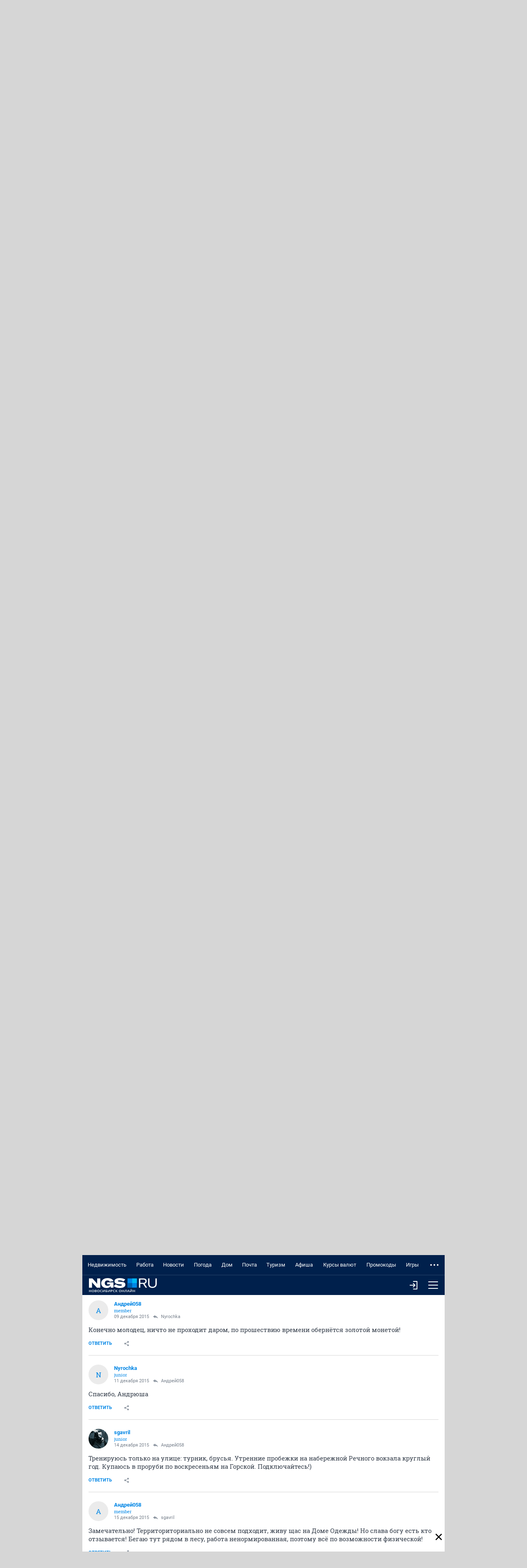

--- FILE ---
content_type: application/x-javascript
request_url: https://forum.ngs.ru/static/js/share_button.min.js
body_size: 3469
content:
window.jQuery?function(e){e.fn.share_button=function(){var k=-1,n={link:window.location.href,title:document.title,description:"",image:"",code:"",prefix:"",postfix:"",small:!1,serviceSpecific:{}};arguments.length&&"object"==typeof arguments[0]&&e.extend(n,arguments[0]);var b={services:{twitter:{link:!0,title:"Twitter",share:function(a){a="https://twitter.com/share?text="+b.encode(b.cut(a.title,115))+"&url="+b.encode(a.link);b.popup(a,650,520)}},facebook:{link:!0,title:"Facebook",share:function(a){var c=
"https://www.facebook.com/sharer.php?s=100",a=b.encode_args(c.length+44,a),c=c+"&p[url]="+a.link+(a.title?"&p[title]="+a.title:"")+(a.image?"&p[images][0]="+a.image:"")+(a.description?"&p[summary]="+a.description:"");b.popup(c,800,500)}},gplus:{link:!0,title:"Google+",share:function(a){a="https://plus.google.com/share?url="+b.encode(a.link);b.popup(a,600,400)}},vkontakte:{link:!0,title:"\u0412\u043a\u043e\u043d\u0442\u0430\u043a\u0442\u0435",share:function(a){var c="https://vkontakte.ru/share.php",
a=b.encode_args(c.length+32,a),c=c+"?url="+a.link+(a.title?"&title="+a.title:"")+(a.image?"&image="+a.image:"")+(a.description?"&description="+a.description:"");b.popup(c,550,420)}},classmates:{link:!0,title:"\u041e\u0434\u043d\u043e\u043a\u043b\u0430\u0441\u0441\u043d\u0438\u043a\u0438",share:function(a){var c="https://www.odnoklassniki.ru/offer",a=b.encode_args(c.length+12,a),c=c+"?url="+a.link+(a.title?"&title="+a.title:"");b.popup(c,0,0)}},moimir:{link:!1,title:"\u041c\u043e\u0439 \u043c\u0438\u0440",
alt:"Mo\u0439 \u043c\u0438\u0440@Mail.Ru",share:function(a){var c="https://connect.mail.ru/share",a=b.encode_args(c.length+35,a),c=c+"?url="+a.link+(a.title?"&title="+a.title:"")+(a.image?"&imageurl="+a.image:"")+(a.description?"&description="+a.description:"");b.popup(c,550,420)}},lj:{link:!0,title:"\u0416\u0438\u0432\u043e\u0439 \u0436\u0443\u0440\u043d\u0430\u043b",share:function(a){var c="http://www.livejournal.com/update.bml",a=b.encode_args(c.length+7+125,a,function(a){return b.encode(b.html(a))},
{link:b.html}),a=b.encode('<a target="_blank" href="'+a.link+'">')+a.title+b.encode("</a>")+(a.image?b.encode('\n<img src="')+a.image+b.encode('" alt="">'):"")+(a.description?b.encode("<br>")+a.description:"");b.popup(c+"?event="+a,0,0)}}},encode_args:function(a,c,h,e,d){var g=["link","title","image","description"],i=-1<k&&7>=Math.floor(k)?820:2083,p={},j="",h=h?h:b.encode,e=e?e:{};d&&(i=d);i-=a;for(a=0;a<g.length;a++){var d=g[a],q=e[d]?e[d]:h;switch(d){case "link":case "image":j=q(c[d]);break;default:var l=
0;do j=q(b.cut(c[d],i-l)),l+=5;while(j.length>i&&15<=i-l)}j.length>i&&(j="");i-=j.length;p[d]=j}return p},share:function(a,c){var h=e.fn.share_button.env.buttons;if(h[a]&&c in b.services){var f={};e.extend(f,h[a].settings);f.serviceSpecific&&f.serviceSpecific[c]&&e.extend(f,f.serviceSpecific[c]);b.services[c].share(f)}return!1},popup:function(a,c,b){var f=e.fn.share_button.env;f.popup&&(f.popup.close(),f.popup=null);if(!c&&!b)f.popup=window.open(a,null);else{var d=Math.round,g=window.screen,i=d(g.width/
2-d(c/2)),d=d(g.height/2-d(b/2));f.popup=window.open(a,"share_button_window","scrollbars=no,resizable=no,toolbar=no,directories=no,location=no,menubar=no,status=no,left="+i+",top="+d+",width="+c+",height="+b,!0)}f.popup&&f.popup.focus()},encode:function(a){return encodeURIComponent(a)},ie_ver:function(){var a=-1;"Microsoft Internet Explorer"==navigator.appName&&null!=/MSIE ([0-9]{1,}[\.0-9]*)/.exec(navigator.userAgent)&&(a=parseFloat(RegExp.$1));return a},cut:function(a,c){if(0>=c)return"";if(c>=
a.length)return a;var b=a.substr(0,c);if(b.match(/\s/m)){for(;b.length&&b.length+6>c;)b=b.replace(/\S+$/,"").replace(/\s+$/m,"");b+=" (...)"}return b},html:function(a){return a.replace(/&/g,"&amp;").replace(/</g,"&lt;").replace(/>/g,"&gt;").replace(/"/g,"&quot;").replace(/'/g,"&#039;")},init:function(){if(!e.fn.share_button.env.init){var a=window.location.href.match(/(?:https?:\/\/[\w\d\.]+\.ru)([\.\w\d\-]*)/),a="https://s.ngs.ru"+(a?a[1]:"")+"/ngs/share_button.png?v=1.1",a={"span.share_button_wrapper, span.share_button_wrapper *":{border:"none",
margin:"0",padding:"0","text-decoration":"none","text-align":"left","text-transform":"none",font:"normal 12px Ubuntu, Verdana, Arial, sans-serif","line-height":"17px",color:"black",background:"none",display:"block"},"span.share_button_wrapper":{position:"relative",display:"inline-block","vertical-align":"middle","white-space":"nowrap","z-index":"0"},"span.share_button_wrapper_showed":{"z-index":"2011"},"a.share_button_share":{width:"120px",height:"22px",background:'url("'+a+'") no-repeat 0 0 transparent',
"vertical-align":"middle","float":"left"},"a.share_button_share span":{"margin-left":"32px","padding-top":"2px"},"a.share_button_share:hover":{"background-position":"-120px 0px"},"a.share_button_share:active":{"background-position":"-240px 0px"},"a.share_button_share:focus":{outline:"none"},"a.share_button_share_showed, a.share_button_share_showed:hover, a.share_button_share_showed:active":{background:'url("'+a+'") no-repeat -240px 0 transparent'},"a.share_button_link":{width:"22px",height:"22px",
"float":"left",cursor:"pointer"},"a.share_button_link i":{background:'url("'+a+'") no-repeat 0 0 transparent',width:"16px",height:"16px",cursor:"pointer",position:"relative",top:"3px",left:"3px"},"a.share_button_link:hover i":{top:"1px"},"span.share_button_wrapper i.twitter":{"background-position":"-360px 0"},"span.share_button_wrapper i.facebook":{"background-position":"-408px 0"},"span.share_button_wrapper i.vkontakte":{"background-position":"-376px 0"},"span.share_button_wrapper i.lj":{"background-position":"-424px 0"},
"span.share_button_wrapper i.classmates":{"background-position":"-392px 0"},"span.share_button_wrapper i.gbuzz":{"background-position":"-440px 0"},"span.share_button_wrapper i.moimir":{"background-position":"-456px 0"},"span.share_button_wrapper i.gplus":{"background-position":"-472px 0"},"div.share_button_menu":{"-moz-border-radius":"3px","border-radius":"3px",background:"#f1f1f1",width:"142px",display:"none",position:"absolute"},"div.share_button_menu_size":{visibility:"hidden",display:"block",
position:"fixed",top:"0px",left:"0px"},"div.share_button_menu_showed":{position:"absolute",display:"block","z-index":"1001"},"a.share_button_menu_item":{width:"142px",height:"22px",position:"relative"},"a.share_button_menu_item i":{position:"absolute",background:'url("'+a+'") no-repeat 0 0 transparent',width:"16px",height:"16px",cursor:"pointer",top:"3px",left:"3px"},"a.share_button_menu_item span":{position:"relative","margin-left":"24px","padding-top":"3px"},"a.share_button_menu_item:hover":{"text-decoration":"underline"},
"span.share_button_place":{"font-size":"1px"}},c="",b=0,f;for(f in a){var c=c+(f+" {"),b=0,d;for(d in a[f])c+=(b++?";":"")+d+":"+a[f][d]+"!important";c+="}\n"}(e("head").length?e("head"):e("body")).prepend('<style type="text/css">'+c+"</style>");e.fn.share_button.env.init=!0}},fetch:function(a,c){for(var b in c)a=a.split("{"+b+"}").join(c[b]);return a},create_dom:function(a,c){var h=[],f=[],d;for(d in b.services){var g=b.services[d];h.push(b.fetch('<a href="#" class="share_button_menu_item" onclick="return share_button.env.share({index}, \'{name}\');" rel="nofollow" title="{alt}"><i class="{name}"></i><span>{title}</span></a>',
{index:c,name:d,title:g.title,alt:g.alt?g.alt:g.title}));!a.small&&g.link&&f.push(b.fetch('<a href="#" class="share_button_link" onclick="return share_button.env.share({index}, \'{name}\');" rel="nofollow" title="{alt}"><i class="{name}"></i></a>',{index:c,name:d,alt:g.alt?g.alt:g.title}))}return e(b.fetch('{prefix}<span class="share_button_wrapper"><a href="#" rel="nofollow" class="share_button_share" id="share_button_{index}"><span>\u041f\u043e\u0434\u0435\u043b\u0438\u0442\u044c\u0441\u044f</span></a>{links}<div class="share_button_menu" id="share_button_menu_{index}" style="">{items}</div></span>{postfix}',
{index:c,items:h.join(""),links:f.join(""),prefix:a.prefix,postfix:a.postfix}))},create:function(a,c){for(var c=null!==c?c:e.fn.share_button.env.buttons.push(null)-1,b=this.create_dom(a,c),f=null,d=0;d<b.length;d++){if(e(b[d]).hasClass("share_button_wrapper")){f=e(b[d]);break}if((f=e(b[d]).find("span.share_button_wrapper")).length)break}e(b.find(".share_button_wrapper"));var g={index:c,dom:b,wrapper:f,settings:a,showed:!1,timer:null,size:null,focused:!1,toggle:function(){return this.showed?this.hide():
this.show()},hide:function(){this.showed&&(this.wrapper.find(".share_button_share").removeClass("share_button_share_showed").blur(),this.wrapper.find(".share_button_menu").removeClass("share_button_menu_showed"),this.wrapper.removeClass("share_button_wrapper_showed"),this.timer&&window.clearInterval(this.timer),this.showed=0)},show:function(){for(var b=0,c=e.fn.share_button.env.buttons.length;b<c;b++)e.fn.share_button.env.buttons[b]&&e.fn.share_button.env.buttons[b].hide();b=this.wrapper.find(".share_button_share");
c=this.wrapper.find(".share_button_menu");this.size||(c.addClass("share_button_menu_size"),this.size={width:c.width(),height:c.height()},c.removeClass("share_button_menu_size"));var d=this.wrapper.offset(),f=e(document).scrollTop(),g=e(document).scrollLeft(),h=e(window).width(),k=e(window).height(),g=d.left+this.size.width<=h+g,d=d.top-f<=k/2?b.height():-this.size.height,f=g?0:b.width()-this.size.width;if("direction"in a){switch(a.direction.x){case "left":f=b.width()-this.size.width;break;case "right":f=
0}switch(a.direction.y){case "up":d=-this.size.height;break;case "down":d=b.height()}}this.wrapper.addClass("share_button_wrapper_showed");b.addClass("share_button_share_showed");c.addClass("share_button_menu_showed");c.css({top:d+"px",left:f+"px"});this.focused=this.showed=!0;var m=this,d=function(){m.focused=!0},f=function(){m.focused=!1};b.mouseover(d).mouseout(f);c.mouseover(d).mouseout(f);this.timer&&window.clearInterval(this.timer);this.timer=window.setInterval(function(){m.focused||m.hide()},
500)}};g.wrapper.find(".share_button_share").click(function(a){g.toggle();a.preventDefault()});return e.fn.share_button.env.buttons[c]=g}},k=b.ie_ver();0<=k&&(delete b.services.lj,b.services.moimir.link=!0);e.fn.share_button.env||(e.fn.share_button.env={init:!1,buttons:[],share:b.share,popup:null});if(window==this){var r=e.fn.share_button.env.buttons.push(null)-1;document.write('<span class="share_button_place" id="share_button_place'+r+'"></span>');e(function(){b.init();var a=b.create(n,r);e("#share_button_place"+
a.index).replaceWith(a.dom)})}else b.init(),this.each(function(){var a=b.create(n,null);e(this).prepend(a.dom)})};window.share_button=e.fn.share_button}(jQuery):window.share_button=function(){};
